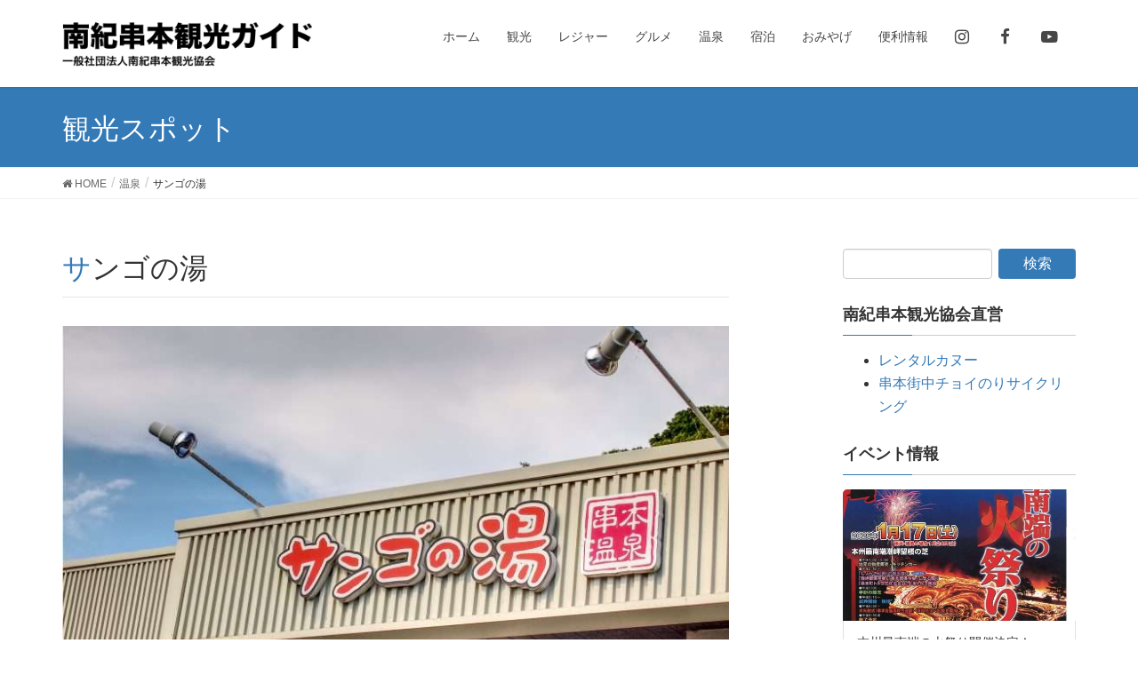

--- FILE ---
content_type: text/html; charset=UTF-8
request_url: https://kankou-kushimoto.jp/spots/%E3%82%B5%E3%83%B3%E3%82%B4%E3%81%AE%E6%B9%AF
body_size: 7199
content:
<!DOCTYPE html>
<html lang="ja">
<head>
<meta charset="utf-8">
<meta http-equiv="X-UA-Compatible" content="IE=edge">
<meta name="viewport" content="width=device-width, initial-scale=1">
<title>サンゴの湯 &#8211; 南紀串本観光ガイド</title>
<meta name='robots' content='max-image-preview:large' />
<link rel='dns-prefetch' href='//cdn.geolonia.com' />
<link rel="alternate" type="application/rss+xml" title="南紀串本観光ガイド &raquo; フィード" href="https://kankou-kushimoto.jp/feed" />
<link rel="alternate" type="application/rss+xml" title="南紀串本観光ガイド &raquo; コメントフィード" href="https://kankou-kushimoto.jp/comments/feed" />
<link rel='stylesheet' id='font-awesome-css'  href='https://kankou-kushimoto.jp/wp-content/themes/_lightning/inc/font-awesome/versions/4.7.0/css/font-awesome.min.css?ver=4.7' type='text/css' media='all' />
<link rel='stylesheet' id='wp-block-library-css'  href='https://kankou-kushimoto.jp/wp-includes/css/dist/block-library/style.min.css?ver=5.8' type='text/css' media='all' />
<link rel='stylesheet' id='dashicons-css'  href='https://kankou-kushimoto.jp/wp-includes/css/dashicons.min.css?ver=5.8' type='text/css' media='all' />
<link rel='stylesheet' id='contact-form-7-css'  href='https://kankou-kushimoto.jp/wp-content/plugins/contact-form-7/includes/css/styles.css?ver=5.4.2' type='text/css' media='all' />
<link rel='stylesheet' id='kankou-kushimoto-plugin-style-css'  href='https://kankou-kushimoto.jp/wp-content/plugins/kankou-kushimoto.jp/css/style.css?ver=5.8' type='text/css' media='all' />
<link rel='stylesheet' id='lightning-design-style-css'  href='https://kankou-kushimoto.jp/wp-content/themes/_lightning/design-skin/origin/css/style.css?ver=6.1.2' type='text/css' media='all' />
<style id='lightning-design-style-inline-css' type='text/css'>
/* ltg theme common*/.color_key_bg,.color_key_bg_hover:hover{background-color: #337ab7;}.color_key_txt,.color_key_txt_hover:hover{color: #337ab7;}.color_key_border,.color_key_border_hover:hover{border-color: #337ab7;}.color_key_dark_bg,.color_key_dark_bg_hover:hover{background-color: #2e6da4;}.color_key_dark_txt,.color_key_dark_txt_hover:hover{color: #2e6da4;}.color_key_dark_border,.color_key_dark_border_hover:hover{border-color: #2e6da4;}
html, body { overflow-x: hidden; }
.tagcloud a:before { font-family:FontAwesome;content:"\f02b"; }
</style>
<link rel='stylesheet' id='kanko-kushimoto.jp-css'  href='https://kankou-kushimoto.jp/wp-content/themes/kankou-kushimoto.jp/css/style.min.css?ver=1542644425' type='text/css' media='all' />
<link rel='stylesheet' id='lightning-common-style-css'  href='https://kankou-kushimoto.jp/wp-content/themes/_lightning/assets/css/common.css?ver=6.1.2' type='text/css' media='all' />
<link rel='stylesheet' id='lightning-theme-style-css'  href='https://kankou-kushimoto.jp/wp-content/themes/kankou-kushimoto.jp/style.css?ver=6.1.2' type='text/css' media='all' />
<link rel='stylesheet' id='lightning-woo-style-css'  href='https://kankou-kushimoto.jp/wp-content/themes/_lightning/inc/woocommerce/css/woo.css?ver=6.1.2' type='text/css' media='all' />
<script type='text/javascript' src='https://kankou-kushimoto.jp/wp-includes/js/jquery/jquery.min.js?ver=3.6.0' id='jquery-core-js'></script>
<script type='text/javascript' src='https://kankou-kushimoto.jp/wp-includes/js/jquery/jquery-migrate.min.js?ver=3.3.2' id='jquery-migrate-js'></script>
<link rel="https://api.w.org/" href="https://kankou-kushimoto.jp/wp-json/" /><link rel="alternate" type="application/json" href="https://kankou-kushimoto.jp/wp-json/wp/v2/spots/763" /><link rel="EditURI" type="application/rsd+xml" title="RSD" href="https://kankou-kushimoto.jp/xmlrpc.php?rsd" />
<link rel="wlwmanifest" type="application/wlwmanifest+xml" href="https://kankou-kushimoto.jp/wp-includes/wlwmanifest.xml" /> 
<meta name="generator" content="WordPress 5.8" />
<link rel="canonical" href="https://kankou-kushimoto.jp/spots/%e3%82%b5%e3%83%b3%e3%82%b4%e3%81%ae%e6%b9%af" />
<link rel='shortlink' href='https://kankou-kushimoto.jp/?p=763' />
<link rel="alternate" type="application/json+oembed" href="https://kankou-kushimoto.jp/wp-json/oembed/1.0/embed?url=https%3A%2F%2Fkankou-kushimoto.jp%2Fspots%2F%25e3%2582%25b5%25e3%2583%25b3%25e3%2582%25b4%25e3%2581%25ae%25e6%25b9%25af" />
<link rel="alternate" type="text/xml+oembed" href="https://kankou-kushimoto.jp/wp-json/oembed/1.0/embed?url=https%3A%2F%2Fkankou-kushimoto.jp%2Fspots%2F%25e3%2582%25b5%25e3%2583%25b3%25e3%2582%25b4%25e3%2581%25ae%25e6%25b9%25af&#038;format=xml" />
<!-- _share -->
<meta property="og:type" content="article" />
<meta property="og:title" content="サンゴの湯" />
<meta property="og:description" content="サン・ナンタンランドや、マリンスポーツでたっぷり汗を流したら串本公衆温泉浴場「サンゴの湯」をご利用ください。清&hellip;" />
<meta property="og:url" content="https://kankou-kushimoto.jp/spots/%e3%82%b5%e3%83%b3%e3%82%b4%e3%81%ae%e6%b9%af" />
<meta property="og:image" content="https://kankou-kushimoto.jp/wp-content/uploads/2018/07/b902a0764c1aad6e73c2c5bef6f6072b-1024x573.jpg" />
<meta property="og:image:width" content="750" />
<meta property="og:image:height" content="420" />
<meta property="og:site_name" content="南紀串本観光ガイド" />
<meta property="article:published_time" content="2018-07-21T18:32:55+00:00" />
<meta property="article:modified_time" content="2021-10-12T06:13:44+00:00" />
<!-- End _share -->
<!-- _share -->
<meta name="twitter:title" content="サンゴの湯" />
<meta name="twitter:description" content="サン・ナンタンランドや、マリンスポーツでたっぷり汗を流したら串本公衆温泉浴場「サンゴの湯」をご利用ください。清&hellip;" />
<meta name="twitter:card" content="summary_large_image" />
<meta name="twitter:image" content="https://kankou-kushimoto.jp/wp-content/uploads/2018/07/b902a0764c1aad6e73c2c5bef6f6072b-1024x573.jpg" />
<!-- End _share -->
<link rel="stylesheet" type="text/css" media="all" href="https://kankou-kushimoto.jp/wp-content/plugins/single-post-widget/style.css" />
<!-- Global site tag (gtag.js) - Google Analytics -->
<script async src="https://www.googletagmanager.com/gtag/js?id=UA-1434500-44"></script>
<script>
  window.dataLayer = window.dataLayer || [];
  function gtag(){dataLayer.push(arguments);}
  gtag('js', new Date());

  gtag('config', 'UA-1434500-44');
</script>		<style type="text/css" id="wp-custom-css">
			.menu-item .btn
{
	height: 100%;
	align-items: center;
	display: flex;
	justify-content: center;
	align-items: center;
}

.mainSection .widget_nav_menu ul.menu
{
 align-items: stretch;
 justify-content: center;
}

.cal_wrapper {
max-width: 960px;
min-width: 300px;
margin: 2.0833% auto;
}

.googlecal {
position: relative;
padding-bottom: 100%;
height: 0;
}

.googlecal iframe {
position: absolute;
top: 0;
left: 0;
width: 100% !important;
height: 100% !important;
}

@media only screen and (min-width: 768px) {
.googlecal { padding-bottom: 75%; }
}		</style>
		</head>
<body id="top" class="spots-template-default single single-spots postid-763 wp-custom-logo sidebar-fix fa_v4 device-pc headfix header_height_changer">
<header class="navbar siteHeader">
		<div class="container siteHeadContainer">
		<div class="navbar-header">
			<h1 class="navbar-brand siteHeader_logo">
			<a href="https://kankou-kushimoto.jp/"><span>
			<img src="https://kankou-kushimoto.jp/wp-content/uploads/2018/07/logo.png" alt="南紀串本観光ガイド" />			</span></a>
			</h1>
									  <a href="#" class="btn btn-default menuBtn menuClose menuBtn_left" id="menuBtn"><i class="fa fa-bars" aria-hidden="true"></i></a>
					</div>

		<div id="gMenu_outer" class="gMenu_outer"><nav class="menu-%e3%83%a1%e3%82%a4%e3%83%b3%e3%83%a1%e3%83%8b%e3%83%a5%e3%83%bc-container"><ul id="menu-%e3%83%a1%e3%82%a4%e3%83%b3%e3%83%a1%e3%83%8b%e3%83%a5%e3%83%bc" class="menu nav gMenu"><li id="menu-item-539" class="menu-item menu-item-type-custom menu-item-object-custom"><a href="/"><strong class="gMenu_name">ホーム</strong></a></li>
<li id="menu-item-97" class="menu-item menu-item-type-post_type menu-item-object-page"><a href="https://kankou-kushimoto.jp/sightseeing"><strong class="gMenu_name">観光</strong></a></li>
<li id="menu-item-96" class="menu-item menu-item-type-post_type menu-item-object-page"><a href="https://kankou-kushimoto.jp/leisure"><strong class="gMenu_name">レジャー</strong></a></li>
<li id="menu-item-95" class="menu-item menu-item-type-post_type menu-item-object-page"><a href="https://kankou-kushimoto.jp/gourmet"><strong class="gMenu_name">グルメ</strong></a></li>
<li id="menu-item-94" class="menu-item menu-item-type-post_type menu-item-object-page"><a href="https://kankou-kushimoto.jp/spa"><strong class="gMenu_name">温泉</strong></a></li>
<li id="menu-item-93" class="menu-item menu-item-type-post_type menu-item-object-page"><a href="https://kankou-kushimoto.jp/stay"><strong class="gMenu_name">宿泊</strong></a></li>
<li id="menu-item-540" class="menu-item menu-item-type-post_type menu-item-object-page"><a href="https://kankou-kushimoto.jp/souvenir"><strong class="gMenu_name">おみやげ</strong></a></li>
<li id="menu-item-409" class="menu-item menu-item-type-post_type menu-item-object-page"><a href="https://kankou-kushimoto.jp/information"><strong class="gMenu_name">便利情報</strong></a></li>
<li id="menu-item-7842" class="menu-item menu-item-type-custom menu-item-object-custom"><a href="https://www.instagram.com/kushimoto_tourism"><strong class="gMenu_name"><i class="fa fa-instagram fa-lg" aria-hidden="true"></i></strong></a></li>
<li id="menu-item-7843" class="menu-item menu-item-type-custom menu-item-object-custom"><a href="https://www.facebook.com/profile.php?id=100047033743666"><strong class="gMenu_name"><i class="fa fa-facebook fa-lg" aria-hidden="true"></i></strong></a></li>
<li id="menu-item-7844" class="menu-item menu-item-type-custom menu-item-object-custom"><a href="https://www.youtube.com/channel/UChxhrQ-saWktOwRbc-qkTow"><strong class="gMenu_name"><i class="fa fa-youtube-play fa-lg" aria-hidden="true"></i></strong></a></li>
</ul></nav></div>	</div>
	</header>

<div class="section page-header"><div class="container"><div class="row"><div class="col-md-12">
<div class="page-header_pageTitle">
観光スポット</div>
</div></div></div></div><!-- [ /.page-header ] -->
<!-- [ .breadSection ] -->
<div class="section breadSection">
<div class="container">
<div class="row">
<ol class="breadcrumb" itemtype="http://schema.org/BreadcrumbList"><li id="panHome" itemprop="itemListElement" itemscope itemtype="http://schema.org/ListItem"><a itemprop="item" href="https://kankou-kushimoto.jp/"><span itemprop="name"><i class="fa fa-home"></i> HOME</span></a></li><li itemprop="itemListElement" itemscope itemtype="http://schema.org/ListItem"><a itemprop="item" href="https://kankou-kushimoto.jp/spa"><span itemprop="name">温泉</span></a></li><li><span>サンゴの湯</span></li></ol>
</div>
</div>
</div>
<!-- [ /.breadSection ] -->
<div class="section siteContent">
<div class="container">
<div class="row">

<div class="col-md-8 mainSection" id="main" role="main">

<article id="post-763" class="post-763 spots type-spots status-publish has-post-thumbnail hentry particular-100">
	<header>
	<h1 class="entry-title">サンゴの湯        </h1>
	</header>
	<div class="entry-body">
	<p><a href="https://kankou-kushimoto.jp/wp-content/uploads/2018/07/b902a0764c1aad6e73c2c5bef6f6072b.jpg"><img loading="lazy" class="alignnone wp-image-1038 size-large" src="https://kankou-kushimoto.jp/wp-content/uploads/2018/07/b902a0764c1aad6e73c2c5bef6f6072b-1024x573.jpg" alt="" width="750" height="420" srcset="https://kankou-kushimoto.jp/wp-content/uploads/2018/07/b902a0764c1aad6e73c2c5bef6f6072b-1024x573.jpg 1024w, https://kankou-kushimoto.jp/wp-content/uploads/2018/07/b902a0764c1aad6e73c2c5bef6f6072b-300x168.jpg 300w, https://kankou-kushimoto.jp/wp-content/uploads/2018/07/b902a0764c1aad6e73c2c5bef6f6072b-768x430.jpg 768w, https://kankou-kushimoto.jp/wp-content/uploads/2018/07/b902a0764c1aad6e73c2c5bef6f6072b-480x270.jpg 480w, https://kankou-kushimoto.jp/wp-content/uploads/2018/07/b902a0764c1aad6e73c2c5bef6f6072b-320x180.jpg 320w" sizes="(max-width: 750px) 100vw, 750px" /></a></p>
<p>サン・ナンタンランドや、マリンスポーツでたっぷり汗を流したら串本公衆温泉浴場「サンゴの湯」をご利用ください。清潔感のある浴室、広間の休息室、吹き抜けのあるロビーがゆったりとしたくつろぎの空間をご提供いたします。</p>
<h2>料金</h2>
<table class="table table-striped table-bordered">
<tbody>
<tr>
<th>大人</th>
<td>500円</td>
</tr>
<tr>
<th>小学生</th>
<td>250円</td>
</tr>
<tr>
<th>小学生</th>
<td>無料</td>
</tr>
</tbody>
</table>
<div class="alert alert-info">回数券: 大人4,500円 / 小学生2,250円 (10枚綴り)</div>
<h2>営業案内</h2>
<table class="table table-bordered table-striped">
<tr>
<th>営業時間</th>
<td>11:00 &#8211; 21:00</td>
</tr>
<tr>
<th>定休日</th>
<td>毎週月曜日 (月曜日が祝日の時は営業、翌火曜日休業)、大晦日・元旦</td>
</tr>
<tr>
<th>駐車場</th>
<td>15台</td>
</tr>
</table>
<h2>お問い合わせ先</h2>
<table class="table table-bordered table-striped">
<tr>
<th>住所</th>
<td>和歌山県東牟婁郡串本町サンゴ台1123</td>
</tr>
<tr>
<th>TEL</th>
<td>0735-62-2001</td>
</tr>
<tr>
<th>URL</th>
<td><a href="https://san-nantanland.jp/sangonoyu/">https://san-nantanland.jp/sangonoyu/</a></td>
</tr>
</table>
<h2>地図</h2>
<div class="geolonia" data-lat="33.47956011171186" data-lng="135.78376293182376" data-zoom="11" data-scale-control="on"
				data-fullscreen-control="on" data-geolocate-control="on"></p>
<h4>サンゴの湯</h4>
<p><a href="https://www.google.com/maps/search/?api=1&#038;query=%E3%82%B5%E3%83%B3%E3%82%B4%E3%81%AE%E6%B9%AF">Google Map で開く</a></p>
</div>
<p><a href="https://www.google.co.jp/maps?q=33.47956011171186,135.78376293182376">Google Mapを開く</a></p>
<div class="underscore-social"><p><a class="twitter" href="https://twitter.com/share?text=%E3%82%B5%E3%83%B3%E3%82%B4%E3%81%AE%E6%B9%AF&#038;url=https%3A%2F%2Fkankou-kushimoto.jp%2Fspots%2F%25e3%2582%25b5%25e3%2583%25b3%25e3%2582%25b4%25e3%2581%25ae%25e6%25b9%25af" rel="nofollow"><span class="dashicons dashicons-twitter"></span></a><a class="facebook" href="http://www.facebook.com/share.php?u=https%3A%2F%2Fkankou-kushimoto.jp%2Fspots%2F%25e3%2582%25b5%25e3%2583%25b3%25e3%2582%25b4%25e3%2581%25ae%25e6%25b9%25af" rel="nofollow"><span class="dashicons dashicons-facebook-alt"></span></a></p></div>	</div><!-- [ /.entry-body ] -->

	<div class="entry-footer">
	
	<div class="entry-meta-dataList"><dl><dt>こだわり</dt><dd><a href="https://kankou-kushimoto.jp/particular/%e6%b8%a9%e6%b3%89">温泉</a></dd></dl></div><div class="entry-meta-dataList"><dl><dt>カテゴリー</dt><dd><a href="https://kankou-kushimoto.jp/archives/menu/spa">温泉</a></dd></dl></div>
		</div><!-- [ /.entry-footer ] -->

	
<div id="comments" class="comments-area">

	
	
	
	
</div><!-- #comments -->
</article>

</div><!-- [ /.mainSection ] -->

<div class="col-md-3 col-md-offset-1 subSection sideSection">
<aside class="widget widget_search" id="search-5"><form role="search" method="get" id="searchform" class="searchform" action="https://kankou-kushimoto.jp/">
				<div>
					<label class="screen-reader-text" for="s">検索:</label>
					<input type="text" value="" name="s" id="s" />
					<input type="submit" id="searchsubmit" value="検索" />
				</div>
			</form></aside><aside class="widget widget_text" id="text-31"><h1 class="widget-title subSection-title">南紀串本観光協会直営</h1>			<div class="textwidget"><ul>
<li><a href="https://kankou-kushimoto.jp/leisure/kayak/rental">レンタルカヌー</a></li>
<li><a href="https://kankou-kushimoto.jp/information/traffic/rental-bicycle">串本街中チョイのりサイクリング</a></li>
</ul>
</div>
		</aside><aside class="widget widget_text" id="text-25"><h1 class="widget-title subSection-title">イベント情報</h1>			<div class="textwidget"><div class="underscore-pages col-1"><section class="item page-8797 thumbnail-size-_pages"><a class="item-wrap" href="https://kankou-kushimoto.jp/archives/8797"><div class="post-thumbnail"><img width="480" height="270" src="https://kankou-kushimoto.jp/wp-content/uploads/2025/12/20251204164640_00001-480x270.jpg" class="attachment-_pages size-_pages wp-post-image" alt="" loading="lazy" srcset="https://kankou-kushimoto.jp/wp-content/uploads/2025/12/20251204164640_00001-480x270.jpg 480w, https://kankou-kushimoto.jp/wp-content/uploads/2025/12/20251204164640_00001-320x180.jpg 320w" sizes="(max-width: 480px) 100vw, 480px" /></div><div class="post-content"><h3 class="post-title">本州最南端の火祭り開催決定！</h3><div class="post-excerpt">2026年1月16日</div></div></a></section><section class="item page-8729 thumbnail-size-_pages"><a class="item-wrap" href="https://kankou-kushimoto.jp/archives/8729"><div class="post-thumbnail"><img width="480" height="270" src="https://kankou-kushimoto.jp/wp-content/uploads/2025/12/20251204164640_00001-480x270.jpg" class="attachment-_pages size-_pages wp-post-image" alt="" loading="lazy" srcset="https://kankou-kushimoto.jp/wp-content/uploads/2025/12/20251204164640_00001-480x270.jpg 480w, https://kankou-kushimoto.jp/wp-content/uploads/2025/12/20251204164640_00001-320x180.jpg 320w" sizes="(max-width: 480px) 100vw, 480px" /></div><div class="post-content"><h3 class="post-title">本州最南端の火祭り&amp;ティラノサウルスレース　開催のお知らせ</h3><div class="post-excerpt">2025年12月4日</div></div></a></section><section class="item page-8705 thumbnail-size-_pages"><a class="item-wrap" href="https://kankou-kushimoto.jp/archives/8705"><div class="post-thumbnail"><img width="480" height="270" src="https://kankou-kushimoto.jp/wp-content/uploads/2025/11/615baf9b3e706c0ef18c6194e1ac7145-480x270.jpg" class="attachment-_pages size-_pages wp-post-image" alt="" loading="lazy" srcset="https://kankou-kushimoto.jp/wp-content/uploads/2025/11/615baf9b3e706c0ef18c6194e1ac7145-480x270.jpg 480w, https://kankou-kushimoto.jp/wp-content/uploads/2025/11/615baf9b3e706c0ef18c6194e1ac7145-320x180.jpg 320w" sizes="(max-width: 480px) 100vw, 480px" /></div><div class="post-content"><h3 class="post-title">和歌山県初の公認レース！本州最南端のティラノサウルスレース2026</h3><div class="post-excerpt">2025年11月28日</div></div></a></section><section class="item page-8699 thumbnail-size-_pages"><a class="item-wrap" href="https://kankou-kushimoto.jp/archives/8699"><div class="post-thumbnail"><img width="480" height="270" src="https://kankou-kushimoto.jp/wp-content/uploads/2025/11/7e1972a4dccedee0c4303f337fd87b48-480x270.png" class="attachment-_pages size-_pages wp-post-image" alt="" loading="lazy" srcset="https://kankou-kushimoto.jp/wp-content/uploads/2025/11/7e1972a4dccedee0c4303f337fd87b48-480x270.png 480w, https://kankou-kushimoto.jp/wp-content/uploads/2025/11/7e1972a4dccedee0c4303f337fd87b48-320x180.png 320w" sizes="(max-width: 480px) 100vw, 480px" /></div><div class="post-content"><h3 class="post-title">ロケット地元メッセージ応援プロジェクト</h3><div class="post-excerpt">2025年11月13日</div></div></a></section></div>
</div>
		</aside></div><!-- [ /.subSection ] -->

</div><!-- [ /.row ] -->
</div><!-- [ /.container ] -->
</div><!-- [ /.siteContent ] -->
<div class="section sectionBox siteContent_after">
    <div class="container ">
        <div class="row ">
            <div class="col-md-12 ">
            <aside class="widget widget_text" id="text-18">			<div class="textwidget"><p><a class="btn btn-danger btn-lg btn-block" href="/access">串本までの交通のご案内</a></p>
</div>
		</aside>            </div>
        </div>
    </div>
</div>


<footer class="section siteFooter">
    <div class="footerMenu">
       <div class="container">
                    </div>
    </div>
    <div class="container sectionBox">
        <div class="row ">
            <div class="col-md-4"><aside class="widget widget_nav_menu" id="nav_menu-3"><h1 class="widget-title subSection-title">串本の観光案内</h1><div class="menu-%e3%83%88%e3%83%83%e3%83%97%e3%83%9a%e3%83%bc%e3%82%b8%e3%83%95%e3%83%83%e3%82%bf%e3%83%bc-container"><ul id="menu-%e3%83%88%e3%83%83%e3%83%97%e3%83%9a%e3%83%bc%e3%82%b8%e3%83%95%e3%83%83%e3%82%bf%e3%83%bc" class="menu"><li id="menu-item-7854" class="menu-item menu-item-type-custom menu-item-object-custom menu-item-7854"><a href="/">ホーム</a></li>
<li id="menu-item-7855" class="menu-item menu-item-type-post_type menu-item-object-page menu-item-7855"><a href="https://kankou-kushimoto.jp/sightseeing">観光</a></li>
<li id="menu-item-7856" class="menu-item menu-item-type-post_type menu-item-object-page menu-item-7856"><a href="https://kankou-kushimoto.jp/leisure">レジャー</a></li>
<li id="menu-item-7857" class="menu-item menu-item-type-post_type menu-item-object-page menu-item-7857"><a href="https://kankou-kushimoto.jp/gourmet">グルメ</a></li>
<li id="menu-item-7858" class="menu-item menu-item-type-post_type menu-item-object-page menu-item-7858"><a href="https://kankou-kushimoto.jp/spa">温泉</a></li>
<li id="menu-item-7859" class="menu-item menu-item-type-post_type menu-item-object-page menu-item-7859"><a href="https://kankou-kushimoto.jp/stay">宿泊</a></li>
<li id="menu-item-7860" class="menu-item menu-item-type-post_type menu-item-object-page menu-item-7860"><a href="https://kankou-kushimoto.jp/souvenir">おみやげ</a></li>
<li id="menu-item-7861" class="menu-item menu-item-type-post_type menu-item-object-page menu-item-7861"><a href="https://kankou-kushimoto.jp/information">便利情報</a></li>
</ul></div></aside></div><div class="col-md-4">
		<aside class="widget widget_recent_entries" id="recent-posts-6">
		<h1 class="widget-title subSection-title">最新の記事</h1>
		<ul>
											<li>
					<a href="https://kankou-kushimoto.jp/archives/8799">本州最南端の火祭り開催による営業時間の変更について</a>
											<span class="post-date">2026年1月17日</span>
									</li>
											<li>
					<a href="https://kankou-kushimoto.jp/archives/8797">本州最南端の火祭り開催決定！</a>
											<span class="post-date">2026年1月16日</span>
									</li>
											<li>
					<a href="https://kankou-kushimoto.jp/archives/8791">貸切列車ツアー　参加者募集中！</a>
											<span class="post-date">2026年1月15日</span>
									</li>
											<li>
					<a href="https://kankou-kushimoto.jp/archives/8729">本州最南端の火祭り&#038;ティラノサウルスレース　開催のお知らせ</a>
											<span class="post-date">2025年12月4日</span>
									</li>
											<li>
					<a href="https://kankou-kushimoto.jp/archives/8705">和歌山県初の公認レース！本州最南端のティラノサウルスレース2026</a>
											<span class="post-date">2025年11月28日</span>
									</li>
					</ul>

		</aside></div><div class="col-md-4"><aside class="widget widget_text" id="text-3"><h1 class="widget-title subSection-title">スポンサー広告</h1>			<div class="textwidget"><div class="ads"><a href="http://www.kushimoto-taxi.co.jp/" title="串本タクシー" rel=”nofollow”><img width="184" height="48" src="https://kankou-kushimoto.jp/wp-content/uploads/2018/07/bn_kushitaxi184.gif" class="attachment-full size-full wp-post-image" alt="" loading="lazy" /></a><a href="http://www.jf-wakayamahigashi.jp/" title="JF和歌山東漁業協同組合" rel=”nofollow”><img width="192" height="60" src="https://kankou-kushimoto.jp/wp-content/uploads/2018/07/sp_jfwakayamahigasi.jpg" class="attachment-full size-full wp-post-image" alt="" loading="lazy" /></a><a href="http://www.owashi-farm.jp/" title="尾鷲牧場" rel=”nofollow”><img width="200" height="76" src="https://kankou-kushimoto.jp/wp-content/uploads/2018/07/bn_owashi-1.gif" class="attachment-full size-full wp-post-image" alt="" loading="lazy" /></a><a href="http://www2.cypress.ne.jp/juju/" title="黒毛和牛専門・炭火焼肉店 樹樹" rel=”nofollow”><img width="148" height="48" src="https://kankou-kushimoto.jp/wp-content/uploads/2018/07/bn_jyujyu.gif" class="attachment-full size-full wp-post-image" alt="" loading="lazy" /></a><a href="http://www.kushimoto.co.jp/" title="串本海中公園" rel=”nofollow”><img width="200" height="80" src="https://kankou-kushimoto.jp/wp-content/uploads/2018/07/sp_kaicyukouen.gif" class="attachment-full size-full wp-post-image" alt="" loading="lazy" /></a><a href="http://www.suzuki-sekiyu.co.jp/" title="鈴木石油株式会社" rel=”nofollow”><img width="220" height="60" src="https://kankou-kushimoto.jp/wp-content/uploads/2018/07/3pgc5YhVUUQGGKhkBjVg1596522343-1596522352.gif" class="attachment-full size-full wp-post-image" alt="" loading="lazy" /></a><a href="https://resortohshima.com/" title="南紀串本リゾート大島" rel=”nofollow”><img width="1000" height="400" src="https://kankou-kushimoto.jp/wp-content/uploads/2018/07/f2f16e5f7b2f53a31b5bac040b2550b4.gif" class="attachment-full size-full wp-post-image" alt="" loading="lazy" /></a><a href="https://nankiseamansclub.com/" title="南紀シーマンズクラブ" rel=”nofollow”><img width="196" height="80" src="https://kankou-kushimoto.jp/wp-content/uploads/2018/07/bn_nankisim-196x80.gif" class="attachment-full size-full wp-post-image" alt="" loading="lazy" /></a><a href="http://www.za.ztv.ne.jp/umenodaira/" title="梅の平ゴルフクラブ" rel=”nofollow”><img width="190" height="80" src="https://kankou-kushimoto.jp/wp-content/uploads/2018/07/umenodaira_bn.gif" class="attachment-full size-full wp-post-image" alt="" loading="lazy" /></a><a href="http://gihei.com/" title="うすかわ饅頭 儀平" rel=”nofollow”><img width="192" height="81" src="https://kankou-kushimoto.jp/wp-content/uploads/2018/07/gihei_bn.gif" class="attachment-full size-full wp-post-image" alt="" loading="lazy" /></a><a href="http://www.webnanki.jp/uoyoshi/" title="魚よし" rel=”nofollow”><img width="197" height="75" src="https://kankou-kushimoto.jp/wp-content/uploads/2018/11/sp_uoyosi.gif" class="attachment-full size-full wp-post-image" alt="" loading="lazy" /></a><a href="http://www.sundoria.jp/" title="サンドリア" rel=”nofollow”><img width="200" height="80" src="https://kankou-kushimoto.jp/wp-content/uploads/2018/11/bn_sundoria.jpg" class="attachment-full size-full wp-post-image" alt="" loading="lazy" /></a></div>
</div>
		</aside></div>        </div>
    </div>
    <div class="container sectionBox copySection text-center">
          <p><strong>&copy; 一般社団法人南紀串本観光協会</strong></p>

<p>〒649-3503 和歌山県東牟婁郡串本町串本33 (JR串本駅構内)
<br />電話: 0735-62-3171 / FAX: 0735-62-1070 / Email: <a href="mailto:info@kankou-kushimoto.jp">info@kankou-kushimoto.jp</a>
<br />営業時間: 08:30 - 17:30 (年中無休)</p>

<p><a href="/about">南紀串本観光協会について</a> | <a class="privacy-policy-link" href="https://kankou-kushimoto.jp/privacy">プライバシーポリシー</a><span role="separator" aria-hidden="true"></span></p>

<div>
<div id="google_translate_element" style="max-width: 300px;margin: 0 auto;"></div>

<script type="text/javascript">
function googleTranslateElementInit() {
  new google.translate.TranslateElement({pageLanguage: 'ja'}, 'google_translate_element');
}
</script>

<script type="text/javascript" src="//translate.google.com/translate_a/element.js?cb=googleTranslateElementInit"></script>
</div>    </div>
</footer>
<script type='text/javascript' src='https://kankou-kushimoto.jp/wp-content/plugins/_social/js/script.min.js?ver=1553698108' id='_social-js'></script>
<script type='text/javascript' src='https://kankou-kushimoto.jp/wp-includes/js/dist/vendor/regenerator-runtime.min.js?ver=0.13.7' id='regenerator-runtime-js'></script>
<script type='text/javascript' src='https://kankou-kushimoto.jp/wp-includes/js/dist/vendor/wp-polyfill.min.js?ver=3.15.0' id='wp-polyfill-js'></script>
<script type='text/javascript' id='contact-form-7-js-extra'>
/* <![CDATA[ */
var wpcf7 = {"api":{"root":"https:\/\/kankou-kushimoto.jp\/wp-json\/","namespace":"contact-form-7\/v1"}};
/* ]]> */
</script>
<script type='text/javascript' src='https://kankou-kushimoto.jp/wp-content/plugins/contact-form-7/includes/js/index.js?ver=5.4.2' id='contact-form-7-js'></script>
<script type='text/javascript' src='https://cdn.geolonia.com/v1/embed?geolonia-api-key=64d40477562b4252b2a91604eda487fd&#038;ver=5.8' id='geolonia-embed-api-js'></script>
<script type='text/javascript' src='https://kankou-kushimoto.jp/wp-content/plugins/_gallery/js/script.min.js?ver=0.7.2' id='underscore-gallery-js'></script>
<script type='text/javascript' src='https://kankou-kushimoto.jp/wp-content/themes/_lightning/assets/js/lightning.min.js?ver=6.1.2' id='lightning-js-js'></script>
<script type='text/javascript' src='https://kankou-kushimoto.jp/wp-content/plugins/_shops/vendor/miya/custom-field-map/lib/leaflet/dist/leaflet.js?ver=5.8' id='leaflet-js'></script>
<script type='text/javascript' src='https://kankou-kushimoto.jp/wp-content/plugins/_shops/vendor/miya/custom-field-map/js/custom-field-map.js?ver=5.8' id='custom-field-map-js'></script>
<script type='text/javascript' src='https://kankou-kushimoto.jp/wp-includes/js/wp-embed.min.js?ver=5.8' id='wp-embed-js'></script>
<script type='text/javascript' src='https://kankou-kushimoto.jp/wp-content/plugins/_pages/js/script.min.js?ver=0.8.4' id='underscore-pages-js'></script>
</body>
</html>


--- FILE ---
content_type: text/css
request_url: https://kankou-kushimoto.jp/wp-content/themes/kankou-kushimoto.jp/style.css?ver=6.1.2
body_size: 65
content:
/*
Theme Name:     Kankou-kushimoto.jp
Theme URI:      
Description:    Lightning child theme.
Author:         Me
Author URI:     
Template:       _lightning
Version:        0.1.0
*/
